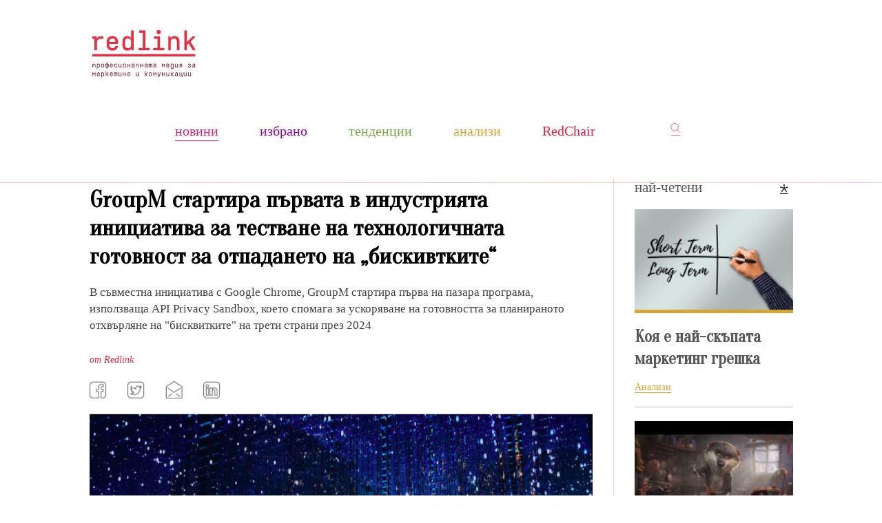

--- FILE ---
content_type: text/html; charset=UTF-8
request_url: https://redlink.bg/novini/groupm-startira-parvata-v-industriyata-iniciativa-za-testvane-na-tehnologichnata-gotovnost-za-otpadaneto-na-biskivtkite-1711news.html
body_size: 8698
content:
<!DOCTYPE html>
<html lang="bg" dir="ltr" prefix="og: https://ogp.me/ns#">
    <meta charset="utf-8">
<meta http-equiv="X-UA-Compatible" content="IE=edge">
<meta name="viewport" content="width=device-width, initial-scale=1">


<title>GroupM стартира първата в индустрията инициатива за тестване на технологичната готовност за отпадането на „бискивтките“ - Redlink</title>
<meta content="GroupM, медийната инвестиционна група на WPP, даде старта на първата и най-голяма глобална програма в партньорство с Google Chrome за тестване на техн..." name="description">
<meta content="GroupM стартира първата в индустрията инициатива за тестване на технологичната готовност за отпадането на „бискивтките“ - Redlink" property="og:title">
<meta content="GroupM, медийната инвестиционна група на WPP, даде старта на първата и най-голяма глобална програма в партньорство с Google Chrome за тестване на техн..." property="og:description">
    <meta property="og:image" content="https://redlink.bg/f/news/b/1/eb83332f5cef243373f559deb3551d38.png" />
    <meta property="og:image:width" content="840" />
    <meta property="og:image:height" content="454" />

    <link rel="canonical" href="https://redlink.bg/novini/groupm-startira-parvata-v-industriyata-iniciativa-za-testvane-na-tehnologichnata-gotovnost-za-otpadaneto-na-biskivtkite-1711news.html" />
    <meta content="https://redlink.bg/novini/groupm-startira-parvata-v-industriyata-iniciativa-za-testvane-na-tehnologichnata-gotovnost-za-otpadaneto-na-biskivtkite-1711news.html" property="og:url">

    <meta property="og:type" content="article" />
    <meta property="og:site_name" content="redlink.bg" />




<link rel="icon" type="image/png" href="/box/img/favicon-32x32.png"  />

<meta name="viewport" content="width=device-width, height=device-height, initial-scale=1.0, user-scalable=0, minimum-scale=1.0, maximum-scale=1.0">

<link rel="preconnect" href="https://fonts.gstatic.com/" crossorigin>
<link href="https://fonts.googleapis.com/css2?family=Oranienbaum&display=swap" rel="stylesheet">
<link rel="apple-touch-icon" sizes="120x120" href="/box/img//fav/apple-touch-icon.png">
<link rel="icon" type="image/png" sizes="32x32" href="/box/img//fav/favicon-32x32.png">
<link rel="icon" type="image/png" sizes="16x16" href="/box/img//fav/favicon-16x16.png">
<link rel="manifest" href="/box/img//fav/site.webmanifest">
<meta name="msapplication-TileColor" content="#da532c">
<meta name="theme-color" content="#eb1f3b">
<meta name="google-site-verification" content="ziRTLNwd7jUTB3fuRKDH8mArgRCVFFSkPlSXynpqqko">

<link rel="stylesheet" type='text/css' href="/box/css/reset.css">
<link rel="stylesheet" type='text/css' href="/box/css/main.css?b=16">
<link rel="stylesheet" type='text/css' href="/box/css/responsive.css?b=16">
<link rel="stylesheet" type='text/css' href="/box/css/swiper.css?b=16">
<link rel="stylesheet" type='text/css' href="/box/mods/notify/notify.css?p=16">

<script src="/box/js/jquery-3.4.1.min.js"></script>

<!-- Start cookieyes banner -->
<!-- End cookieyes banner -->



<!-- Google Tag Manager  header-->
<script>(function(w,d,s,l,i){w[l]=w[l]||[];w[l].push({'gtm.start':
new Date().getTime(),event:'gtm.js'});var f=d.getElementsByTagName(s)[0],
j=d.createElement(s),dl=l!='dataLayer'?'&l='+l:'';j.async=true;j.src=
'https://www.googletagmanager.com/gtm.js?id='+i+dl;f.parentNode.insertBefore(j,f);
})(window,document,'script','dataLayer','GTM-M2LQGCP');</script>
<!-- End Google Tag Manager -->

<!-- Google tag (gtag.js) --> <script async src="https://www.googletagmanager.com/gtag/js?id=G-MH5KQV714Z"></script> <script> window.dataLayer = window.dataLayer || []; function gtag(){dataLayer.push(arguments);} gtag('js', new Date()); gtag('config', 'G-MH5KQV714Z'); </script>




<script data-ad-client="ca-pub-6283044679947714" async src="https://pagead2.googlesyndication.com/pagead/js/adsbygoogle.js"></script>

<script async src="https://securepubads.g.doubleclick.net/tag/js/gpt.js"></script>



<script>
   window.googletag = window.googletag || {cmd: []};
  googletag.cmd.push(function() {
    googletag.defineSlot('/23203291942/R_LB_1_ATF', [[728, 90], [750, 300], [750, 100], [300, 100], [980, 90], [300, 75], [468, 60], [930, 180], [980, 120], [750, 200], [970, 250], [960, 90], [300, 50], [320, 100], [950, 90], [970, 66], [970, 90], [320, 50], [300, 250]], 'div-gpt-ad-1728050399450-0').addService(googletag.pubads());
    googletag.pubads().enableSingleRequest();
    googletag.enableServices();
  });

   googletag.cmd.push(function() {
    googletag.defineSlot('/23203291942/R_RS_1_ATF', [[120, 600], [160, 600], [300, 250], [300, 600]], 'div-gpt-ad-1728050776979-0').addService(googletag.pubads());
    googletag.pubads().enableSingleRequest();
    googletag.enableServices();
  });

  googletag.cmd.push(function() {
    googletag.defineSlot('/23203291942/R_LB_2_BTF', [[980, 90], [980, 120], [750, 100], [300, 100], [960, 90], [728, 90], [300, 250], [320, 50], [970, 90], [300, 75], [970, 250], [930, 180], [750, 300], [970, 66], [300, 50], [320, 100], [950, 90], [750, 200], [468, 60]], 'div-gpt-ad-1728050606346-0').addService(googletag.pubads());
    googletag.pubads().enableSingleRequest();
    googletag.enableServices();
  });
  //
  // googletag.cmd.push(function() {
  //   googletag.defineSlot('/23203291942/R_RS_1_ATF', [[120, 600], [160, 600], [300, 250], [300, 600]], 'div-gpt-ad-1728050776979-0').addService(googletag.pubads());
  //   googletag.pubads().enableSingleRequest();
  //   googletag.enableServices();
  // });

  googletag.cmd.push(function() {
    googletag.defineSlot('/23203291942/R_RS_2_BTF', [[300, 250], [120, 600], [160, 600], [300, 600]], 'div-gpt-ad-1728050911659-0').addService(googletag.pubads());
    googletag.pubads().enableSingleRequest();
    googletag.enableServices();
  });





</script>

    <body>
        
        <!-- Google Tag Manager (noscript) -->
        <noscript><iframe src="https://www.googletagmanager.com/ns.html?id=GTM-M2LQGCP"
        height="0" width="0" style="display:none;visibility:hidden"></iframe></noscript>
        <!-- End Google Tag Manager (noscript) -->
        <header>
<div class="dim"></div>
    <div class="header-top left w100">
        <div class="container">
                <a href="https://redlink.bg/" title="RedLink" class="logo">
                    <img src="/box/img/logo-d.svg" alt="RedLink logo">
                </a>
                <div class="nav">
                <ul class="navigation">
                    <div class="nav-wrap">
                                                    <li class="nav-item red-box">
                                <a class="nav-link active"  href="https://redlink.bg/novini-1cat.html" title="Новини">
                                    Новини
                                </a>
                            </li>
                                                    <li class="nav-item lila-box">
                                <a class="nav-link "  href="https://redlink.bg/izbrano-2cat.html" title="Избрано">
                                    Избрано
                                </a>
                            </li>
                                                    <li class="nav-item orange-box">
                                <a class="nav-link "  href="https://redlink.bg/tendencii-3cat.html" title="Тенденции">
                                    Тенденции
                                </a>
                            </li>
                                                    <li class="nav-item wine-red-box">
                                <a class="nav-link "  href="https://redlink.bg/analizi-4cat.html" title="Анализи">
                                    Анализи
                                </a>
                            </li>
                                                    <li class="nav-item dark-red-box">
                                <a class="nav-link " style="text-transform:none"; href="https://redlink.bg/redchair-7cat.html" title="RedChair">
                                    RedChair
                                </a>
                            </li>
                                                                          <li class="nav-item mobile-show-link search-mobile">
                            <a class="nav-link" href="javascript:void(0);" title="Анализи">
                                търси
                            </a>
                            <div class="search-with-btn w100">
                                <div class="container">
                                    <form action="https://redlink.bg/search" method="get">
                                        <input type="text" name="q" placeholder="Ключова дума или име">
                                        <button type="submit" class="search-btn right"></button>
                                    </form>
                                </div>
                            </div>
                        </li>
                    </div>
                </ul>

                <div class="right">
                    <div class="icons-hld">
                                                  <a href="javascript:void(0);" class="search-icon"></a>
                    </div>
                </div>

                <div class="search-with-btn w100">
                    <div class="container">
                        <form action="https://redlink.bg/search" method="get">
                            <input type="text" name="q" placeholder="Ключова дума или име">
                            <button type="submit" class="search-btn right"></button>
                        </form>
                    </div>
                </div>
        </div>
        <div class="menu-btn"></div>
    </div><!-- End header top -->
    <div class="border-bott-head"></div>
</header>
<!-- End Header -->
        
<main>
    <div class="container relative">
         <!-- /23203291942/R_LB_1_ATF -->
         <div class="banner-horizontal">
            <div id='div-gpt-ad-1728050399450-0' style='min-width: 300px; min-height: 50px;'>
              <script>
                googletag.cmd.push(function() { googletag.display('div-gpt-ad-1728050399450-0'); });
              </script>
            </div>
         </div>
        <div class="left-part-wrap view-news">
            <div class="top-news">
                <h1 class="top-news-title">
                    GroupM стартира първата в индустрията инициатива за тестване на технологичната готовност за отпадането на „бискивтките“
                </h1>

                                    <p>
                        В съвместна инициатива с Google Chrome, GroupM стартира първа на пазара програма, използваща API Privacy Sandbox, което спомага за ускоряване на готовността за планираното отхвърляне на "бисквитките" на трети страни през 2024
                    </p>
                
                
                                    <span class="info-section">от Redlink </span>
                


                <!-- AddToAny BEGIN -->
                <div class="soc-icons-hld">
                    <div class="a2a_kit a2a_kit_size_32 a2a_default_style">
                        <a class="a2a_button_facebook soc-icon fb-icon"></a>
                        <a class="a2a_button_twitter soc-icon tw-icon"></a>
                        <a class="a2a_button_email soc-icon email-icon"></a>
                        <a class="a2a_button_linkedin soc-icon in-icon"></a>
                    </div>
                </div>
                <script async src="https://static.addtoany.com/menu/page.js"></script>
                <!-- AddToAny END -->

                
                                    <a href="javascript:void(0);" class="view-news-image red-box">
                        <picture>
                                                            <img src="https://redlink.bg/f/news/b/1/eb83332f5cef243373f559deb3551d38.png" alt="GroupM стартира първата в индустрията инициатива за тестване на технологичната готовност за отпадането на „бискивтките“" />
                                                    </picture>
                    </a>
                

                                <img src="https://redlink.bg/f/news/b/1/eb83332f5cef243373f559deb3551d38.png" style="display:none" />
                
                            </div>
        </div>

        <div class="most-read view-news">
    <h2 class="small-title">най-четени</h2>

                    <div class="small-news-box wine-red-box">
                <a href="https://redlink.bg/analizi/koya-e-nai-skapata-marketing-greshka-2922news.html" title="Коя е най-скъпата маркетинг грешка"  class="small-box-img">
                    <picture>
                        <source media="(max-width: 1200px)" srcset="https://redlink.bg/f/news/s/2/eb10b3c4df4cfab5f5cd33cd12f0d5e9.jpeg">
                        <img src="https://redlink.bg/f/news/s/2/eb10b3c4df4cfab5f5cd33cd12f0d5e9.jpeg" alt="Коя е най-скъпата маркетинг грешка">
                    </picture>
                </a>
                <a href="https://redlink.bg/analizi/koya-e-nai-skapata-marketing-greshka-2922news.html" title="Коя е най-скъпата маркетинг грешка"  class="text-content">
                    Коя е най-скъпата маркетинг грешка
                </a>
                <a href="https://redlink.bg/analizi-4cat.html" title="Анализи" class="small-box-link red">
                    <span class="red-border">Анализи</span>
                </a>
            </div>
                    <div class="small-news-box lila-box">
                <a href="https://redlink.bg/izbrano/kolednata-reklama-na-intermarche-nai-efektivnata-frenska-reklama-v-istoriyata-2931news.html" title="Коледната реклама на Intermarche: най-ефективната френска реклама в историята"  class="small-box-img">
                    <picture>
                        <source media="(max-width: 1200px)" srcset="https://redlink.bg/f/younews/s/2/ca39c83989791daf9792d858c2a8d90f.jpg">
                        <img src="https://redlink.bg/f/younews/s/2/ca39c83989791daf9792d858c2a8d90f.jpg" alt="Коледната реклама на Intermarche: най-ефективната френска реклама в историята">
                    </picture>
                </a>
                <a href="https://redlink.bg/izbrano/kolednata-reklama-na-intermarche-nai-efektivnata-frenska-reklama-v-istoriyata-2931news.html" title="Коледната реклама на Intermarche: най-ефективната френска реклама в историята"  class="text-content">
                    Коледната реклама на Intermarche: най-ефективната френска...
                </a>
                <a href="https://redlink.bg/izbrano-2cat.html" title="Избрано" class="small-box-link red">
                    <span class="red-border">Избрано</span>
                </a>
            </div>
                    <div class="small-news-box red-box">
                <a href="https://redlink.bg/novini/esen-2025-v-btv-–-za-vsekigo-po-neshto-2933news.html" title="Есен 2025 в бТВ – за всекиго по нещо"  class="small-box-img">
                    <picture>
                        <source media="(max-width: 1200px)" srcset="https://redlink.bg/f/news/s/2/aa93a1748d573cdf26849e6cfe3170dd.png">
                        <img src="https://redlink.bg/f/news/s/2/aa93a1748d573cdf26849e6cfe3170dd.png" alt="Есен 2025 в бТВ – за всекиго по нещо">
                    </picture>
                </a>
                <a href="https://redlink.bg/novini/esen-2025-v-btv-–-za-vsekigo-po-neshto-2933news.html" title="Есен 2025 в бТВ – за всекиго по нещо"  class="text-content">
                    Есен 2025 в бТВ – за всекиго по нещо
                </a>
                <a href="https://redlink.bg/novini-1cat.html" title="Новини" class="small-box-link red">
                    <span class="red-border">Новини</span>
                </a>
            </div>
                <!-- /23203291942/R_RS_1_ATF -->
        <div class="banner-horizontal" style="height: auto;">
            <div id='div-gpt-ad-1728050776979-0' style='min-width: 120px; min-height: 250px;'>
              <script>
                googletag.cmd.push(function() { googletag.display('div-gpt-ad-1728050776979-0'); });
              </script>
            </div>
        </div>
    <div class="subscription">
        <div class="left-img">
            <img src="/box/img//grey-part-img.png">
        </div>
        <div class="right-txt-content">
            <span>Защо да се абонирам за redlink?</span>
            <p>eксклузивни анализи</p>
            <p>пийпълметрични данни</p>
            <p>детайлни селекции</p>
            <p>помагате на една нова медиа</p>

            <form>
                <button type="button" class="btn btn-red subscribeButtonAsk" value="Абонирай се">Абонирай се</button>
            </form>
        </div>
    </div>




</div>


        <div class="left-part-wrap view-news">
            <p><a href="https://www.groupm.com/" target="_blank" rel="noopener"><span style="text-decoration: underline;"><strong>GroupM</strong></span></a>, медийната инвестиционна група на WPP,  даде старта на първата и най-голяма глобална програма в партньорство с Google Chrome за тестване на технологичната готовност след отпадането на "бисквитките" на трети страни през втората половина на 2024. Тази глобална инициатива обединява клиентите на GroupM, за да ускори разбирането им за <a href="https://privacysandbox.com/intl/en_us/" target="_blank" rel="noopener"><span style="text-decoration: underline;"><strong>API на Google Privacy Sandbox</strong></span></a> и използването му в рекламата. Privacy Sandbox е инициатива, ръководена от Google за създаване на уеб стандарти за уебсайтовете за достъп до потребителска информация, без да се нарушава поверителността. Основната му цел е да улесни онлайн рекламирането чрез споделяне на част от личната информация на потребителя без използването на бисквитки на трети страни.</p>
<p>Участващите клиенти на GroupM ще получат достъп до учебната програма, за да оценят и подобрят готовността си за работа след отпадането на бисквитките на трети страни в реална среда, като използват собствените си продукти и аудитории. GroupM ще разработи единна рамка за тестване, ще проведе анонимизиран мета-анализ на тестовете и ще осигури достъп до алфа и бета тестовете на GroupM със своите партньори в областта на рекламните технологии.</p>
<p>"Силно вярваме, че рекламата може и трябва да зачита неприкосновеността на личния живот на хората, като същевременно продължава да предоставя изключителна стойност за потребителите и рекламодателите", казва Кристиан Юл, глобален изпълнителен директор на GroupM. "Откакто Google публично обяви намерението си да отхвърли "бисквитките" на трети страни, ние си сътрудничим тясно с екипа на Chrome, нашите клиенти и други партньори, за да гарантираме, че клиентите ни няма да пропуснат нищо, когато преходът се случи. Програмата, която обявяваме днес, е вълнуваща стъпка напред в това сътрудничество, което ще позволи на нашите клиенти да тестват съществуващите подготовки и да ни позволят да разработим нови подходи, където е необходимо. "</p>
<p>Ключово за програмата е проектирането на единна рамка за тестване, която ще помогне на рекламодателите и партньорите в рекламните технологии да разберат плановете за интегриране на технологиите за поверителност, включително собствените API на Google Privacy Sandbox.</p><span class="banner-wrap-view clearfix" >

    <!-- /23203291942/R_RS_2_BTF -->
    <span id='div-gpt-ad-1728050911659-0' style='min-width: 120px; min-height: 250px;'>
      <script>
        googletag.cmd.push(function() { googletag.display('div-gpt-ad-1728050911659-0'); });
      </script>
    </span>
    <span class="clear"></span>
    </span>
<p>Чрез партньорството си с Google Chrome, GroupM ще може по-добре да насочва клиентите си при оформянето на дигитални стратегии, които използват технологиите Privacy Sandbox. GroupM и участващите клиенти ще се възползват от наученото преди крайния срок за планираното отхвърляне на "бисквитките" на трети страни в Chrome. Те могат също така да предоставят обратна информация за функциите на Privacy Sandbox и, заедно с ключови партньори в областта на рекламните технологии, да помогнат за определянето на нови мерки за поверителност в интернет, които позволяват на издателите и разработчиците да поддържат онлайн съдържанието безплатно.<br />Програмата Privacy Sandbox се провежда, като се използват съществуващите медийни планове и бюджет, без задължителни допълнителни инвестиции, като по този начин се оптимизират съществуващите кампании по начин, ориентиран към бъдещето и поверителността.</p>
<p>Рекламодателите, които се интересуват да научат повече за програмата, могат да се свържат с <a href="mailto:sandbox@groupm.com" target="_blank" rel="noopener"><span style="text-decoration: underline;"><strong>sandbox@groupm.com.</strong></span></a></p>
<p>Google за първи път обяви плановете си да отхвърли "бисквитките" на трети страни в Chrome през януари 2020 г., като отложи крайния срок няколко пъти, тъй като рекламната индустрия продължи да разработва алтернативни решения. През май '23 Google заяви, че ще премахне "бисквитките" за 1% от потребителите на Chrome през първото тримесечие на 2024 г. Този ход ще позволи на разработчиците да тестват готовността и ефективността на своите продукти без бисквитки в реална среда, тъй като дори 1% от 3-те милиарда потребители на Chrome по света все пак представляват значителен потребителски пул.  Въпреки някои слухове в индустрията,  че технологичният гигант може отново да забави отхвърлянето на бисквитките, въвеждането от GroupM на програмата за готовност за "след бисквитките" в партньорство с Google предполага, че краят на дългогодишната технология за проследяване и насочване, която служи като ключов стълб на дигиталния маркетинг, наистина е близо. </p>

            

                            <section>
                    <div class="hash-tag-wrap">
                        <div class="hash-tag-inner-wrap">
                                                            <a href="https://redlink.bg/ad-tech-1472tag.html">#Ad Tech</a>
                                                            <a href="https://redlink.bg/api-privacy-sandbox-1471tag.html">#API Privacy Sandbox</a>
                                                            <a href="https://redlink.bg/data-privacy-1019tag.html">#data privacy</a>
                                                            <a href="https://redlink.bg/google-537tag.html">#Google</a>
                                                            <a href="https://redlink.bg/groupm-174tag.html">#GroupM</a>
                                                    </div>
                        <div class="right-hash-tag"></div>
                    </div>
                </section>
                    </div>

        <!-- /23203291942/R_LB_2_BTF -->
        <div class="banner-horizontal">
            <div id='div-gpt-ad-1728050606346-0' style='min-width: 300px; min-height: 50px;'>
              <script>
                googletag.cmd.push(function() { googletag.display('div-gpt-ad-1728050606346-0'); });
              </script>
            </div>
        </div>


        
                <div class="left-part-wrap view-news">
            <div class="subscribers b-none b-top red-box">
                <a href="https://redlink.bg/novini-1cat.html" class="section-title read-more">прочети още</a>

                                   <div class="small-news-box orange-box">
                       <a href="https://redlink.bg/tendencii/stella-artois-zavladyava-google-maps-2917news.html" title="Stella Artois завладява Google Maps" class="small-box-img">
                           <img src="https://redlink.bg/f/news/m/2/6bdf2c7dfd91132b63b5b2e79445be5e.png" alt="Stella Artois завладява Google Maps" />
                       </a>
                       <a href="https://redlink.bg/tendencii/stella-artois-zavladyava-google-maps-2917news.html" title="Stella Artois завладява Google Maps" class="text-content">
                           Stella Artois завладява Google Maps
                       </a>
                       <a href="https://redlink.bg/tendencii-3cat.html" title="Тенденции" class="small-box-link">
                           <span class="border-bott">
                               Тенденции
                           </span>
                       </a>
                   </div>
                                   <div class="small-news-box wine-red-box">
                       <a href="https://redlink.bg/analizi/code-red-za-open-ai-–-kakvo-se-sluchva-2909news.html" title="Code Red за Open AI – какво се случва?" class="small-box-img">
                           <img src="https://redlink.bg/f/news/m/2/8644c43dd49d130a70e2586a065c5f31.jpeg" alt="Code Red за Open AI – какво се случва?" />
                       </a>
                       <a href="https://redlink.bg/analizi/code-red-za-open-ai-–-kakvo-se-sluchva-2909news.html" title="Code Red за Open AI – какво се случва?" class="text-content">
                           Code Red за Open AI – какво се случва?
                       </a>
                       <a href="https://redlink.bg/analizi-4cat.html" title="Анализи" class="small-box-link">
                           <span class="border-bott">
                               Анализи
                           </span>
                       </a>
                   </div>
                                   <div class="small-news-box wine-red-box">
                       <a href="https://redlink.bg/analizi/benedikt-evans-ai-poglashta-sveta-2884news.html" title="Бенедикт Евънс: AI поглъща света" class="small-box-img">
                           <img src="https://redlink.bg/f/news/m/2/3faf16fdb32628b07493624d4f9a6a49.jpeg" alt="Бенедикт Евънс: AI поглъща света" />
                       </a>
                       <a href="https://redlink.bg/analizi/benedikt-evans-ai-poglashta-sveta-2884news.html" title="Бенедикт Евънс: AI поглъща света" class="text-content">
                           Бенедикт Евънс: AI поглъща света
                       </a>
                       <a href="https://redlink.bg/analizi-4cat.html" title="Анализи" class="small-box-link">
                           <span class="border-bott">
                               Анализи
                           </span>
                       </a>
                   </div>
                                   <div class="small-news-box red-box">
                       <a href="https://redlink.bg/novini/wpp-otvarya-ai-platforma-za-vsichki-2840news.html" title="WPP отваря AI платформа за всички" class="small-box-img">
                           <img src="https://redlink.bg/f/news/m/2/26b7c27b8324660d156a3498b78a38fb.png" alt="WPP отваря AI платформа за всички" />
                       </a>
                       <a href="https://redlink.bg/novini/wpp-otvarya-ai-platforma-za-vsichki-2840news.html" title="WPP отваря AI платформа за всички" class="text-content">
                           WPP отваря AI платформа за всички
                       </a>
                       <a href="https://redlink.bg/novini-1cat.html" title="Новини" class="small-box-link">
                           <span class="border-bott">
                               Новини
                           </span>
                       </a>
                   </div>
                                   <div class="small-news-box red-box">
                       <a href="https://redlink.bg/novini/strategichesko-partnyorstvo-na-google-i-wpp-uskoryava-marketinga-s-ai-2820news.html" title="Стратегическо партньорство на Google и WPP ускорява маркетинга с AI" class="small-box-img">
                           <img src="https://redlink.bg/f/news/m/2/e598c87c3ea988a5cfe7051df0b5fc2c.png" alt="Стратегическо партньорство на Google и WPP ускорява маркетинга с AI" />
                       </a>
                       <a href="https://redlink.bg/novini/strategichesko-partnyorstvo-na-google-i-wpp-uskoryava-marketinga-s-ai-2820news.html" title="Стратегическо партньорство на Google и WPP ускорява маркетинга с AI" class="text-content">
                           Стратегическо партньорство на Google и WPP ускорява маркетинга с AI
                       </a>
                       <a href="https://redlink.bg/novini-1cat.html" title="Новини" class="small-box-link">
                           <span class="border-bott">
                               Новини
                           </span>
                       </a>
                   </div>
                                   <div class="small-news-box red-box">
                       <a href="https://redlink.bg/novini/google-priznava-upadaka-na-open-web-2761news.html" title="Google признава упадъка на Open Web" class="small-box-img">
                           <img src="https://redlink.bg/f/news/m/2/672308ec635b97b52f70a967d1f02316.jpeg" alt="Google признава упадъка на Open Web" />
                       </a>
                       <a href="https://redlink.bg/novini/google-priznava-upadaka-na-open-web-2761news.html" title="Google признава упадъка на Open Web" class="text-content">
                           Google признава упадъка на Open Web
                       </a>
                       <a href="https://redlink.bg/novini-1cat.html" title="Новини" class="small-box-link">
                           <span class="border-bott">
                               Новини
                           </span>
                       </a>
                   </div>
                
            </div>
        </div>
                    </div>
</main>

        <footer class="footer">
    <div class="container">
        <div class="left-colum">
        <a href="https://redlink.bg/" title="redlink" class="footer-logo">
            <img src="/box/img//footer-logo.svg">
        </a>
            <ul>
                                    <li class="footer-link">
                        <a href="https://redlink.bg/novini-1cat.html" title="Новини">
                            Новини
                        </a>
                    </li>
                                    <li class="footer-link">
                        <a href="https://redlink.bg/izbrano-2cat.html" title="Избрано">
                            Избрано
                        </a>
                    </li>
                                    <li class="footer-link">
                        <a href="https://redlink.bg/tendencii-3cat.html" title="Тенденции">
                            Тенденции
                        </a>
                    </li>
                                    <li class="footer-link">
                        <a href="https://redlink.bg/analizi-4cat.html" title="Анализи">
                            Анализи
                        </a>
                    </li>
                                    <li class="footer-link">
                        <a href="https://redlink.bg/redchair-7cat.html" title="RedChair">
                            RedChair
                        </a>
                    </li>
                            </ul>
        </div>
        <div class="middle-colum">
            <div class="top-middle-part">
                <div class="left-small-part">
                                        <div class="show-search">
                    <a href="javascrpt:void(0)" class="search">търси</a>
                    <form action="https://redlink.bg/search" method="get">
                        <input type="text" name="q" class="color-chanche" placeholder="Ключова дума или име">
                        <button type="submit" class="search-btn right"></button>
                    </form>
                    </div>
                </div>
                <div class="middle-small-part">
                    <span>следвай ни</span>
                    <a href="https://www.facebook.com/redlink.bg" target="_blank" class="soc-icon fb"></a>
                                                            <a href="https://www.linkedin.com/company/redlinkbg" target="_blank" class="soc-icon br"></a>
                </div>
                <div class="right-small-part">
                    <span>свържи се с нас</span>
                    <a href="mailto:info@redlink.bg" class="contact-icon"></a>
                </div>
            </div>
            <div class="bottom-miidle-part">
                <span>абонирай се за нашия бюлетин</span>
                <form class="subscribeForm">
                     <input type="email" name="email" class="inp" placeholder="Вашият имейл">
                     <button type="button" class="btn btn-red subscribeButton" value="Абонирай се">Абонирай се</button>
                </form>
            </div>

            <div class="terms">
                <a href="https://redlink.bg/obshti-usloviya-za-polzvane-2page.html"><span>Общи условия за ползване</span></a>
                <a href="https://redlink.bg/politika-za-zashtita-na-lichnite-danni-1page.html"><span>Политика за защита на личните данни</span></a>
                <a href="https://redlink.bg/politika-za-biskvitki-3page.html"><span>Политика за бисквитки</span></a>
            </div>
            <span class="copyright">copyright 2026, всички права запазени</span>

        </div>

        <div class="right-colum">
            <p>
                Професионалната медия за <br /> маркетинг и реклама.
                            </p>
        </div>
    </div>
</footer><!-- End Footer -->
        <script>
    $(function(){
        $(".subscribeButton").on("click",function(e){
            $form = $(this).parents(".subscribeForm");
            $.post("/home/subscribe",$form.serialize(),function(d){
                if(d.error) {
                    swal(d.msg, d.msg1, "error");
                }
                if(d.success) {
                    $form.find("input").val("");
                    swal(d.msg, d.msg1, "success");
                }
            },"json");

            e.preventDefault();
            return false;
        });


        $(".subscribeButtonAsk").on("click",function(e){

            swal({
              title: "Абонирай се за нашия бюлетин!",
              text: "Въведете вашия имейл:",
              type: "input",
              showCancelButton: true,
              closeOnConfirm: false,
              inputPlaceholder: "Вашият имейл",
              confirmButtonText: "Абонирай се",
              cancelButtonText: "Отказ"
            }, function (inputValue) {

              if (inputValue === false) {
                  swal.showInputError("Моля въведете валиден имейл");
              }
              if (inputValue === "") {
                  swal.showInputError("Моля въведете валиден имейл");
                  return false
              }

              $.post("/home/subscribe",{ "email":inputValue },function(d){
                  if(d.error) {
                      swal.showInputError(d.msg1);
                  }
                  if(d.success) {
                      swal(d.msg, d.msg1, "success");
                  }
              },"json");
            });
            e.preventDefault();
            return false;
        });

    });
</script>
<script src="/box/mods/notify/sweet.js?p=16"></script>
<script src="/box/js/swiper.min.js?b=16"></script>
<script src="/box/js/functions.js?b=16"></script>
    </body>
</html>



--- FILE ---
content_type: text/html; charset=utf-8
request_url: https://www.google.com/recaptcha/api2/aframe
body_size: 268
content:
<!DOCTYPE HTML><html><head><meta http-equiv="content-type" content="text/html; charset=UTF-8"></head><body><script nonce="FRX3OshBL_Qh6Ld44qT1yQ">/** Anti-fraud and anti-abuse applications only. See google.com/recaptcha */ try{var clients={'sodar':'https://pagead2.googlesyndication.com/pagead/sodar?'};window.addEventListener("message",function(a){try{if(a.source===window.parent){var b=JSON.parse(a.data);var c=clients[b['id']];if(c){var d=document.createElement('img');d.src=c+b['params']+'&rc='+(localStorage.getItem("rc::a")?sessionStorage.getItem("rc::b"):"");window.document.body.appendChild(d);sessionStorage.setItem("rc::e",parseInt(sessionStorage.getItem("rc::e")||0)+1);localStorage.setItem("rc::h",'1769223290394');}}}catch(b){}});window.parent.postMessage("_grecaptcha_ready", "*");}catch(b){}</script></body></html>

--- FILE ---
content_type: image/svg+xml
request_url: https://redlink.bg/box/img//footer-logo.svg
body_size: 2471
content:
<?xml version="1.0" encoding="utf-8"?>
<!-- Generator: Adobe Illustrator 16.0.0, SVG Export Plug-In . SVG Version: 6.00 Build 0)  -->
<!DOCTYPE svg PUBLIC "-//W3C//DTD SVG 1.1//EN" "http://www.w3.org/Graphics/SVG/1.1/DTD/svg11.dtd">
<svg version="1.1" id="Layer_1" xmlns="http://www.w3.org/2000/svg" xmlns:xlink="http://www.w3.org/1999/xlink" x="0px" y="0px"
	 width="160px" height="45px" viewBox="0 0 160 45" enable-background="new 0 0 160 45" xml:space="preserve">
<g>
	<path fill="#ffffff" d="M5.568,33.685h3.857v-12.8c0.07-2.662,2.029-4.595,4.658-4.595h5.429v-3.627h-5.532
		c-2.283,0-4.5,1.366-5.28,3.146H8.492v-3.146H1.388v3.532h4.18V33.685z"/>
	<path fill="#ffffff" d="M121.894,20.25c0.071-2.672,2.029-4.614,4.658-4.614c2.645,0,4.639,2.043,4.639,4.754v13.294h3.857v-13.41
		c0-4.875-2.945-8.149-7.67-8.149c-2.535,0-4.738,1.374-5.695,3.374h-0.194v-2.836h-3.452v21.022h3.858L121.894,20.25z"/>
	<polygon fill="#ffffff" points="151.507,20.737 158.239,13.97 158.229,12.663 154.63,12.663 146.005,21.266 146.005,3.736
		142.147,3.736 142.147,33.685 146.005,33.685 146.005,25.983 148.606,23.393 155.048,33.685 158.612,33.685 158.612,32.106 	"/>
	<rect x="1.388" y="39.467" fill="#ffffff" width="157.225" height="3.533"/>
	<path fill="#ffffff" d="M77.943,28.209c0,3.02,2.458,5.476,5.476,5.476h5.449v-3.531h-5.125c-1.07,0-1.941-0.872-1.941-1.944V3.736
		H71.84v3.532h6.103V28.209z"/>
	<path fill="#ffffff" d="M103.437,9.126c2.119,0,3.242-0.93,3.242-3.051c0-2.138-1.123-3.075-3.242-3.075
		c-2.139,0-3.269,0.937-3.269,3.075C100.168,8.196,101.298,9.126,103.437,9.126z M111.968,30.153h-6.588V12.663H94.938v3.532h6.585
		v13.959h-6.585v3.531h17.029V30.153z"/>
	<path fill="#ffffff" d="M56.255,34.223c2.534,0,4.737-1.375,5.693-3.374h0.195v2.836h3.627V3.736h-3.857v11.706h-0.195
		c-0.955-2-2.876-3.373-5.412-3.373c-4.945,0-7.565,3.426-7.565,8.15v5.795C48.741,30.812,51.456,34.223,56.255,34.223z
		 M52.618,20.333c0-2.711,2.002-4.754,4.657-4.754c2.645,0,4.638,2.043,4.638,4.754v5.565c0,2.709-1.994,4.754-4.638,4.754
		c-2.655,0-4.657-2.045-4.657-4.754V20.333z"/>
	<path fill="#ffffff" d="M33.51,34.164c4.628,0,8.035-2.887,8.473-6.756l-3.855-0.523c-0.496,2.344-2.123,3.665-4.618,3.665
		c-2.645,0-4.741-1.942-4.741-4.651v-1.584h13.153v-4.096c0-4.724-3.581-8.15-8.515-8.15s-8.515,3.426-8.515,8.15v5.795
		C24.892,30.736,28.577,34.164,33.51,34.164z M28.769,20.333c0-2.711,1.994-4.65,4.638-4.65s4.638,1.939,4.638,4.65v0.78h-9.276
		V20.333z"/>
</g>
</svg>


--- FILE ---
content_type: image/svg+xml
request_url: https://redlink.bg/box/img/read.svg
body_size: 918
content:
<?xml version="1.0" encoding="utf-8"?>
<!-- Generator: Adobe Illustrator 16.0.0, SVG Export Plug-In . SVG Version: 6.00 Build 0)  -->
<!DOCTYPE svg PUBLIC "-//W3C//DTD SVG 1.1//EN" "http://www.w3.org/Graphics/SVG/1.1/DTD/svg11.dtd">
<svg version="1.1" id="Layer_1" xmlns="http://www.w3.org/2000/svg" xmlns:xlink="http://www.w3.org/1999/xlink" x="0px" y="0px"
	 width="40px" height="40px" viewBox="0 0 40 40" enable-background="new 0 0 40 40" xml:space="preserve">
<g>
	<g>
		
			<line fill="none" stroke="#2D2D2D" stroke-width="2.4218" stroke-miterlimit="10" x1="16.203" y1="10.541" x2="23.639" y2="17.975"/>
	</g>
	<g>
		
			<line fill="none" stroke="#2D2D2D" stroke-width="2.4218" stroke-miterlimit="10" x1="16.204" y1="24.977" x2="23.638" y2="17.541"/>
	</g>
</g>
<line fill="none" stroke="#2D2D2D" stroke-width="2.1796" stroke-miterlimit="10" x1="9.92" y1="31.418" x2="29.92" y2="31.418"/>
</svg>


--- FILE ---
content_type: text/javascript
request_url: https://redlink.bg/box/js/functions.js?b=16
body_size: 878
content:
var animationCheck = false;
var windowW = $(window).width();
var closedSmallVideo = false;

$(function(){

    fixedMenu();
    $(window).scroll(function(){
        fixedMenu();
    });
    function fixedMenu() {
    var scrollTop = $(window).scrollTop();
    var scrollTopNum = 40;

    if( scrollTop >= scrollTopNum) {
       if(animationCheck == false) {
           $("header").addClass("is-fixed");
           animationCheck = true;
       }
    } else {
       if(animationCheck == true) {
            $("header").removeClass("is-fixed");
            animationCheck = false;
       }
    }
}

    $(".view-news iframe").parents("p").addClass("video-fix");
    $(".view-news iframe").not(".pdf-shower").addClass("video");

    $(".btn-search").on("click", function(e) {
        var slide_it = $(this);
        if(slide_it.hasClass("openedSearch")) {
            slide_it.removeClass("openedSearch");
            $(".search-with-btn").removeClass("active");
            $(".dim").removeClass("opened");
            $("body").css("overflow","visible");
        }
        else {
            slide_it.addClass("openedSearch");
            $(".search-with-btn").addClass("active");
            $(".dim").addClass("opened");
            $(".openedMenu").removeClass("openedMenu");
            $(".mega-menu").removeClass("opened");
            $(".navigation").removeClass("opened");
            $(".openedMobile").removeClass("openedMobile");
            $(".menu-btn").removeClass("opened");
            $("body").css("overflow","visible");
            $(".hide-now").removeClass("hide-now");
        }
    });





    $(".dim").on("click", function(e) {
        $(".btn-search").removeClass("openedSearch");
        $(".nav-link.menu").removeClass("openedMenu");
        $(".mega-menu").removeClass("opened");
        $(".search-with-btn").removeClass("active");
        $(".dim").removeClass("opened");
        $(".openedMenu").removeClass("openedMenu");
        $(".active").removeClass("active");
        $(".hide-now").removeClass("hide-now");
    });

    $(".menu-btn").on("click", function(e) {
        $(this).toggleClass("animate");
        $(".nav").toggleClass("active");
    });





    $(".share-btn").on("click", function() {
        $(".share-icons").toggleClass("active");
    });
     $(".search").on("click", function() {
         $(this).toggleClass("active");
        $("input.color-chanche").toggleClass("active");
    });
    $(".search-mobile").on("click", function() {
        $(".dim").toggleClass("opened");
        $(".search-with-btn").toggleClass("active");
    });

    $(".search-icon").on("click", function() {
        $(this).toggleClass("active");
        $(".search-with-btn").toggleClass("active");
         $(".search-with-btn input").focus();
        $(".dim").toggleClass("opened");

    });

   /* $(".search").on("click", function() {
        $(".search-with-btn").toggleClass("active");
        $(".dim").toggleClass("opened");
    });*/


    var linksSlider = new Swiper('.most-read-slider', {
        slidesPerView: 2,
        grabCursor:true,
        spaceBetween: 5,
        navigation: {
            nextEl: '.swiper-button-next',
            prevEl: '.swiper-button-prev',
        },

    });


    var viewSlider = new Swiper('.view-slider', {
        slidesPerView: 1,
        grabCursor:true,

        autoplay: {
        delay: 4000,
        },

        loop:true,
        spaceBetween: 5,
         observe: true,
          observeParents: true,
        navigation: {
            nextEl: '.swiper-button-next',
            prevEl: '.swiper-button-prev',
        },

    });
});

function fixedMenu() {
    var scrollTop = $(window).scrollTop();
    var scrollTopNum = 40;

    if( scrollTop >= scrollTopNum) {
        if(animationCheck == false) {
            $("header").addClass("is-fixed");
            animationCheck = true;
        }
    } else {
        if(animationCheck == true) {
            $("header").removeClass("is-fixed");
            animationCheck = false;
        }
    }
}


--- FILE ---
content_type: image/svg+xml
request_url: https://redlink.bg/box/img/most-popular.svg
body_size: 1288
content:
<?xml version="1.0" encoding="utf-8"?>
<!-- Generator: Adobe Illustrator 16.0.0, SVG Export Plug-In . SVG Version: 6.00 Build 0)  -->
<!DOCTYPE svg PUBLIC "-//W3C//DTD SVG 1.1//EN" "http://www.w3.org/Graphics/SVG/1.1/DTD/svg11.dtd">
<svg version="1.1" id="Layer_1" xmlns="http://www.w3.org/2000/svg" xmlns:xlink="http://www.w3.org/1999/xlink" x="0px" y="0px"
	 width="40px" height="40px" viewBox="0 0 40 40" enable-background="new 0 0 40 40" xml:space="preserve">
<g>
	<g>
		<line fill="none" stroke="#2D2D2D" stroke-width="2.4218" stroke-miterlimit="10" x1="19.92" y1="8" x2="19.92" y2="18.514"/>
		<line fill="none" stroke="#2D2D2D" stroke-width="2.4218" stroke-miterlimit="10" x1="9.92" y1="15.265" x2="19.92" y2="18.514"/>
		
			<line fill="none" stroke="#2D2D2D" stroke-width="2.4218" stroke-miterlimit="10" x1="13.738" y1="27.02" x2="19.92" y2="18.514"/>
		<line fill="none" stroke="#2D2D2D" stroke-width="2.4218" stroke-miterlimit="10" x1="26.1" y1="27.022" x2="19.92" y2="18.514"/>
		
			<line fill="none" stroke="#2D2D2D" stroke-width="2.4218" stroke-miterlimit="10" x1="29.92" y1="15.266" x2="19.92" y2="18.514"/>
	</g>
	<line fill="none" stroke="#2D2D2D" stroke-width="2.1796" stroke-miterlimit="10" x1="9.92" y1="31.418" x2="29.92" y2="31.418"/>
</g>
</svg>


--- FILE ---
content_type: image/svg+xml
request_url: https://redlink.bg/box/img/LIn.svg
body_size: 2441
content:
<?xml version="1.0" encoding="utf-8"?>
<!-- Generator: Adobe Illustrator 16.0.0, SVG Export Plug-In . SVG Version: 6.00 Build 0)  -->
<!DOCTYPE svg PUBLIC "-//W3C//DTD SVG 1.1//EN" "http://www.w3.org/Graphics/SVG/1.1/DTD/svg11.dtd">
<svg version="1.1" id="Layer_3" xmlns="http://www.w3.org/2000/svg" xmlns:xlink="http://www.w3.org/1999/xlink" x="0px" y="0px"
	 width="25px" height="25px" viewBox="0 0 25 25" enable-background="new 0 0 25 25" xml:space="preserve">
<path fill="#FFFFFF" d="M22.5,18.623c0,0.521-0.097,1.01-0.293,1.466c-0.195,0.454-0.462,0.852-0.801,1.19s-0.735,0.605-1.192,0.802
	c-0.454,0.195-0.943,0.292-1.464,0.292H6.251c-0.521,0-1.011-0.097-1.466-0.292c-0.456-0.196-0.853-0.463-1.191-0.802
	s-0.605-0.736-0.801-1.19C2.597,19.633,2.5,19.144,2.5,18.623V6.124c0-0.521,0.097-1.011,0.293-1.465
	c0.195-0.457,0.462-0.854,0.801-1.192s0.735-0.605,1.191-0.801C5.24,2.47,5.729,2.373,6.251,2.373H18.75
	c0.521,0,1.01,0.097,1.464,0.293c0.457,0.195,0.854,0.462,1.192,0.801s0.605,0.735,0.801,1.192C22.403,5.113,22.5,5.603,22.5,6.124
	V18.623z M8.789,7.294C8.78,6.853,8.629,6.481,8.333,6.182C8.038,5.883,7.631,5.732,7.109,5.732c-0.261,0-0.495,0.039-0.702,0.117
	c-0.21,0.078-0.387,0.188-0.535,0.332s-0.263,0.31-0.345,0.501C5.444,6.874,5.403,7.079,5.403,7.294c0,0.218,0.039,0.42,0.117,0.606
	S5.71,8.252,5.853,8.396C5.996,8.539,6.172,8.651,6.38,8.733c0.208,0.083,0.438,0.124,0.69,0.124h0.014
	c0.26,0,0.496-0.041,0.709-0.124c0.212-0.082,0.392-0.194,0.54-0.338S8.593,8.087,8.671,7.9C8.75,7.714,8.789,7.512,8.789,7.294z
	 M8.593,19.117v-9.035H5.586v9.035H8.593z M19.414,19.117v-5.182c0-0.694-0.087-1.296-0.261-1.804
	c-0.174-0.509-0.417-0.928-0.729-1.263c-0.312-0.334-0.679-0.583-1.1-0.749c-0.422-0.164-0.879-0.247-1.374-0.247
	c-0.408,0-0.759,0.05-1.055,0.149c-0.295,0.1-0.551,0.227-0.769,0.377c-0.218,0.153-0.396,0.317-0.54,0.496
	c-0.144,0.178-0.263,0.346-0.358,0.501h0.026v-1.314H10.26c0.009,0.233,0.015,0.716,0.015,1.444c0,0.312,0,0.691,0,1.133
	c0,0.443,0,0.973,0,1.589c0,0.617-0.003,1.326-0.009,2.129c-0.003,0.804-0.006,1.716-0.006,2.74h2.995v-5.052
	c0-0.13,0.004-0.26,0.014-0.391c0.008-0.129,0.033-0.242,0.078-0.338c0.052-0.131,0.124-0.262,0.215-0.391
	c0.09-0.131,0.202-0.248,0.331-0.352c0.13-0.105,0.277-0.188,0.444-0.254c0.163-0.064,0.35-0.099,0.559-0.099
	c0.27,0,0.498,0.05,0.69,0.15c0.189,0.1,0.348,0.239,0.469,0.416c0.121,0.179,0.21,0.394,0.267,0.646s0.086,0.529,0.086,0.834v4.829
	H19.414z"/>
</svg>


--- FILE ---
content_type: image/svg+xml
request_url: https://redlink.bg/box/img/Search.svg
body_size: 737
content:
<?xml version="1.0" encoding="utf-8"?>
<!-- Generator: Adobe Illustrator 16.0.0, SVG Export Plug-In . SVG Version: 6.00 Build 0)  -->
<!DOCTYPE svg PUBLIC "-//W3C//DTD SVG 1.1//EN" "http://www.w3.org/Graphics/SVG/1.1/DTD/svg11.dtd">
<svg version="1.1" id="Layer_6" xmlns="http://www.w3.org/2000/svg" xmlns:xlink="http://www.w3.org/1999/xlink" x="0px" y="0px"
	 width="25px" height="25px" viewBox="0 0 25 25" enable-background="new 0 0 25 25" xml:space="preserve">
<g>
	<circle fill="none" stroke="#FFFFFF" stroke-width="0.9899" stroke-miterlimit="10" cx="10.419" cy="10.292" r="7.919"/>
	<line fill="none" stroke="#FFFFFF" stroke-width="0.9899" stroke-miterlimit="10" x1="15.997" y1="15.87" x2="22.5" y2="22.373"/>
</g>
</svg>
